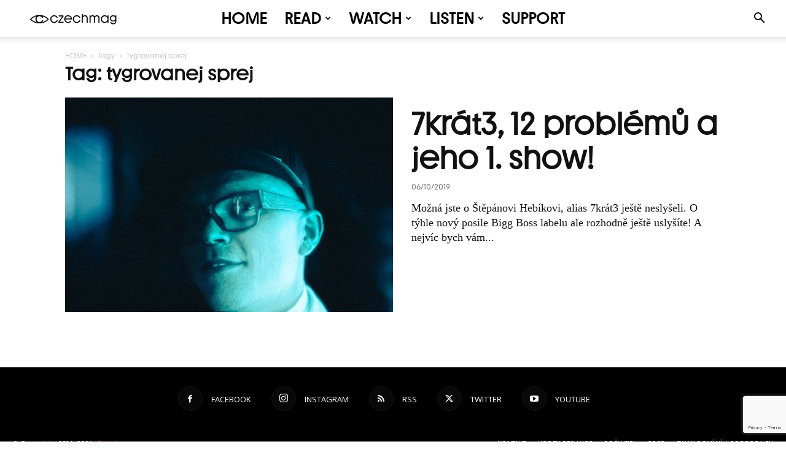

--- FILE ---
content_type: text/html; charset=utf-8
request_url: https://www.google.com/recaptcha/api2/anchor?ar=1&k=6LclbYQUAAAAAMd_FGAUgtzU763eKWIk7BcRZwja&co=aHR0cHM6Ly9jemVjaG1hZy5jejo0NDM.&hl=en&v=PoyoqOPhxBO7pBk68S4YbpHZ&size=invisible&anchor-ms=20000&execute-ms=30000&cb=9opou5kvzwqq
body_size: 48682
content:
<!DOCTYPE HTML><html dir="ltr" lang="en"><head><meta http-equiv="Content-Type" content="text/html; charset=UTF-8">
<meta http-equiv="X-UA-Compatible" content="IE=edge">
<title>reCAPTCHA</title>
<style type="text/css">
/* cyrillic-ext */
@font-face {
  font-family: 'Roboto';
  font-style: normal;
  font-weight: 400;
  font-stretch: 100%;
  src: url(//fonts.gstatic.com/s/roboto/v48/KFO7CnqEu92Fr1ME7kSn66aGLdTylUAMa3GUBHMdazTgWw.woff2) format('woff2');
  unicode-range: U+0460-052F, U+1C80-1C8A, U+20B4, U+2DE0-2DFF, U+A640-A69F, U+FE2E-FE2F;
}
/* cyrillic */
@font-face {
  font-family: 'Roboto';
  font-style: normal;
  font-weight: 400;
  font-stretch: 100%;
  src: url(//fonts.gstatic.com/s/roboto/v48/KFO7CnqEu92Fr1ME7kSn66aGLdTylUAMa3iUBHMdazTgWw.woff2) format('woff2');
  unicode-range: U+0301, U+0400-045F, U+0490-0491, U+04B0-04B1, U+2116;
}
/* greek-ext */
@font-face {
  font-family: 'Roboto';
  font-style: normal;
  font-weight: 400;
  font-stretch: 100%;
  src: url(//fonts.gstatic.com/s/roboto/v48/KFO7CnqEu92Fr1ME7kSn66aGLdTylUAMa3CUBHMdazTgWw.woff2) format('woff2');
  unicode-range: U+1F00-1FFF;
}
/* greek */
@font-face {
  font-family: 'Roboto';
  font-style: normal;
  font-weight: 400;
  font-stretch: 100%;
  src: url(//fonts.gstatic.com/s/roboto/v48/KFO7CnqEu92Fr1ME7kSn66aGLdTylUAMa3-UBHMdazTgWw.woff2) format('woff2');
  unicode-range: U+0370-0377, U+037A-037F, U+0384-038A, U+038C, U+038E-03A1, U+03A3-03FF;
}
/* math */
@font-face {
  font-family: 'Roboto';
  font-style: normal;
  font-weight: 400;
  font-stretch: 100%;
  src: url(//fonts.gstatic.com/s/roboto/v48/KFO7CnqEu92Fr1ME7kSn66aGLdTylUAMawCUBHMdazTgWw.woff2) format('woff2');
  unicode-range: U+0302-0303, U+0305, U+0307-0308, U+0310, U+0312, U+0315, U+031A, U+0326-0327, U+032C, U+032F-0330, U+0332-0333, U+0338, U+033A, U+0346, U+034D, U+0391-03A1, U+03A3-03A9, U+03B1-03C9, U+03D1, U+03D5-03D6, U+03F0-03F1, U+03F4-03F5, U+2016-2017, U+2034-2038, U+203C, U+2040, U+2043, U+2047, U+2050, U+2057, U+205F, U+2070-2071, U+2074-208E, U+2090-209C, U+20D0-20DC, U+20E1, U+20E5-20EF, U+2100-2112, U+2114-2115, U+2117-2121, U+2123-214F, U+2190, U+2192, U+2194-21AE, U+21B0-21E5, U+21F1-21F2, U+21F4-2211, U+2213-2214, U+2216-22FF, U+2308-230B, U+2310, U+2319, U+231C-2321, U+2336-237A, U+237C, U+2395, U+239B-23B7, U+23D0, U+23DC-23E1, U+2474-2475, U+25AF, U+25B3, U+25B7, U+25BD, U+25C1, U+25CA, U+25CC, U+25FB, U+266D-266F, U+27C0-27FF, U+2900-2AFF, U+2B0E-2B11, U+2B30-2B4C, U+2BFE, U+3030, U+FF5B, U+FF5D, U+1D400-1D7FF, U+1EE00-1EEFF;
}
/* symbols */
@font-face {
  font-family: 'Roboto';
  font-style: normal;
  font-weight: 400;
  font-stretch: 100%;
  src: url(//fonts.gstatic.com/s/roboto/v48/KFO7CnqEu92Fr1ME7kSn66aGLdTylUAMaxKUBHMdazTgWw.woff2) format('woff2');
  unicode-range: U+0001-000C, U+000E-001F, U+007F-009F, U+20DD-20E0, U+20E2-20E4, U+2150-218F, U+2190, U+2192, U+2194-2199, U+21AF, U+21E6-21F0, U+21F3, U+2218-2219, U+2299, U+22C4-22C6, U+2300-243F, U+2440-244A, U+2460-24FF, U+25A0-27BF, U+2800-28FF, U+2921-2922, U+2981, U+29BF, U+29EB, U+2B00-2BFF, U+4DC0-4DFF, U+FFF9-FFFB, U+10140-1018E, U+10190-1019C, U+101A0, U+101D0-101FD, U+102E0-102FB, U+10E60-10E7E, U+1D2C0-1D2D3, U+1D2E0-1D37F, U+1F000-1F0FF, U+1F100-1F1AD, U+1F1E6-1F1FF, U+1F30D-1F30F, U+1F315, U+1F31C, U+1F31E, U+1F320-1F32C, U+1F336, U+1F378, U+1F37D, U+1F382, U+1F393-1F39F, U+1F3A7-1F3A8, U+1F3AC-1F3AF, U+1F3C2, U+1F3C4-1F3C6, U+1F3CA-1F3CE, U+1F3D4-1F3E0, U+1F3ED, U+1F3F1-1F3F3, U+1F3F5-1F3F7, U+1F408, U+1F415, U+1F41F, U+1F426, U+1F43F, U+1F441-1F442, U+1F444, U+1F446-1F449, U+1F44C-1F44E, U+1F453, U+1F46A, U+1F47D, U+1F4A3, U+1F4B0, U+1F4B3, U+1F4B9, U+1F4BB, U+1F4BF, U+1F4C8-1F4CB, U+1F4D6, U+1F4DA, U+1F4DF, U+1F4E3-1F4E6, U+1F4EA-1F4ED, U+1F4F7, U+1F4F9-1F4FB, U+1F4FD-1F4FE, U+1F503, U+1F507-1F50B, U+1F50D, U+1F512-1F513, U+1F53E-1F54A, U+1F54F-1F5FA, U+1F610, U+1F650-1F67F, U+1F687, U+1F68D, U+1F691, U+1F694, U+1F698, U+1F6AD, U+1F6B2, U+1F6B9-1F6BA, U+1F6BC, U+1F6C6-1F6CF, U+1F6D3-1F6D7, U+1F6E0-1F6EA, U+1F6F0-1F6F3, U+1F6F7-1F6FC, U+1F700-1F7FF, U+1F800-1F80B, U+1F810-1F847, U+1F850-1F859, U+1F860-1F887, U+1F890-1F8AD, U+1F8B0-1F8BB, U+1F8C0-1F8C1, U+1F900-1F90B, U+1F93B, U+1F946, U+1F984, U+1F996, U+1F9E9, U+1FA00-1FA6F, U+1FA70-1FA7C, U+1FA80-1FA89, U+1FA8F-1FAC6, U+1FACE-1FADC, U+1FADF-1FAE9, U+1FAF0-1FAF8, U+1FB00-1FBFF;
}
/* vietnamese */
@font-face {
  font-family: 'Roboto';
  font-style: normal;
  font-weight: 400;
  font-stretch: 100%;
  src: url(//fonts.gstatic.com/s/roboto/v48/KFO7CnqEu92Fr1ME7kSn66aGLdTylUAMa3OUBHMdazTgWw.woff2) format('woff2');
  unicode-range: U+0102-0103, U+0110-0111, U+0128-0129, U+0168-0169, U+01A0-01A1, U+01AF-01B0, U+0300-0301, U+0303-0304, U+0308-0309, U+0323, U+0329, U+1EA0-1EF9, U+20AB;
}
/* latin-ext */
@font-face {
  font-family: 'Roboto';
  font-style: normal;
  font-weight: 400;
  font-stretch: 100%;
  src: url(//fonts.gstatic.com/s/roboto/v48/KFO7CnqEu92Fr1ME7kSn66aGLdTylUAMa3KUBHMdazTgWw.woff2) format('woff2');
  unicode-range: U+0100-02BA, U+02BD-02C5, U+02C7-02CC, U+02CE-02D7, U+02DD-02FF, U+0304, U+0308, U+0329, U+1D00-1DBF, U+1E00-1E9F, U+1EF2-1EFF, U+2020, U+20A0-20AB, U+20AD-20C0, U+2113, U+2C60-2C7F, U+A720-A7FF;
}
/* latin */
@font-face {
  font-family: 'Roboto';
  font-style: normal;
  font-weight: 400;
  font-stretch: 100%;
  src: url(//fonts.gstatic.com/s/roboto/v48/KFO7CnqEu92Fr1ME7kSn66aGLdTylUAMa3yUBHMdazQ.woff2) format('woff2');
  unicode-range: U+0000-00FF, U+0131, U+0152-0153, U+02BB-02BC, U+02C6, U+02DA, U+02DC, U+0304, U+0308, U+0329, U+2000-206F, U+20AC, U+2122, U+2191, U+2193, U+2212, U+2215, U+FEFF, U+FFFD;
}
/* cyrillic-ext */
@font-face {
  font-family: 'Roboto';
  font-style: normal;
  font-weight: 500;
  font-stretch: 100%;
  src: url(//fonts.gstatic.com/s/roboto/v48/KFO7CnqEu92Fr1ME7kSn66aGLdTylUAMa3GUBHMdazTgWw.woff2) format('woff2');
  unicode-range: U+0460-052F, U+1C80-1C8A, U+20B4, U+2DE0-2DFF, U+A640-A69F, U+FE2E-FE2F;
}
/* cyrillic */
@font-face {
  font-family: 'Roboto';
  font-style: normal;
  font-weight: 500;
  font-stretch: 100%;
  src: url(//fonts.gstatic.com/s/roboto/v48/KFO7CnqEu92Fr1ME7kSn66aGLdTylUAMa3iUBHMdazTgWw.woff2) format('woff2');
  unicode-range: U+0301, U+0400-045F, U+0490-0491, U+04B0-04B1, U+2116;
}
/* greek-ext */
@font-face {
  font-family: 'Roboto';
  font-style: normal;
  font-weight: 500;
  font-stretch: 100%;
  src: url(//fonts.gstatic.com/s/roboto/v48/KFO7CnqEu92Fr1ME7kSn66aGLdTylUAMa3CUBHMdazTgWw.woff2) format('woff2');
  unicode-range: U+1F00-1FFF;
}
/* greek */
@font-face {
  font-family: 'Roboto';
  font-style: normal;
  font-weight: 500;
  font-stretch: 100%;
  src: url(//fonts.gstatic.com/s/roboto/v48/KFO7CnqEu92Fr1ME7kSn66aGLdTylUAMa3-UBHMdazTgWw.woff2) format('woff2');
  unicode-range: U+0370-0377, U+037A-037F, U+0384-038A, U+038C, U+038E-03A1, U+03A3-03FF;
}
/* math */
@font-face {
  font-family: 'Roboto';
  font-style: normal;
  font-weight: 500;
  font-stretch: 100%;
  src: url(//fonts.gstatic.com/s/roboto/v48/KFO7CnqEu92Fr1ME7kSn66aGLdTylUAMawCUBHMdazTgWw.woff2) format('woff2');
  unicode-range: U+0302-0303, U+0305, U+0307-0308, U+0310, U+0312, U+0315, U+031A, U+0326-0327, U+032C, U+032F-0330, U+0332-0333, U+0338, U+033A, U+0346, U+034D, U+0391-03A1, U+03A3-03A9, U+03B1-03C9, U+03D1, U+03D5-03D6, U+03F0-03F1, U+03F4-03F5, U+2016-2017, U+2034-2038, U+203C, U+2040, U+2043, U+2047, U+2050, U+2057, U+205F, U+2070-2071, U+2074-208E, U+2090-209C, U+20D0-20DC, U+20E1, U+20E5-20EF, U+2100-2112, U+2114-2115, U+2117-2121, U+2123-214F, U+2190, U+2192, U+2194-21AE, U+21B0-21E5, U+21F1-21F2, U+21F4-2211, U+2213-2214, U+2216-22FF, U+2308-230B, U+2310, U+2319, U+231C-2321, U+2336-237A, U+237C, U+2395, U+239B-23B7, U+23D0, U+23DC-23E1, U+2474-2475, U+25AF, U+25B3, U+25B7, U+25BD, U+25C1, U+25CA, U+25CC, U+25FB, U+266D-266F, U+27C0-27FF, U+2900-2AFF, U+2B0E-2B11, U+2B30-2B4C, U+2BFE, U+3030, U+FF5B, U+FF5D, U+1D400-1D7FF, U+1EE00-1EEFF;
}
/* symbols */
@font-face {
  font-family: 'Roboto';
  font-style: normal;
  font-weight: 500;
  font-stretch: 100%;
  src: url(//fonts.gstatic.com/s/roboto/v48/KFO7CnqEu92Fr1ME7kSn66aGLdTylUAMaxKUBHMdazTgWw.woff2) format('woff2');
  unicode-range: U+0001-000C, U+000E-001F, U+007F-009F, U+20DD-20E0, U+20E2-20E4, U+2150-218F, U+2190, U+2192, U+2194-2199, U+21AF, U+21E6-21F0, U+21F3, U+2218-2219, U+2299, U+22C4-22C6, U+2300-243F, U+2440-244A, U+2460-24FF, U+25A0-27BF, U+2800-28FF, U+2921-2922, U+2981, U+29BF, U+29EB, U+2B00-2BFF, U+4DC0-4DFF, U+FFF9-FFFB, U+10140-1018E, U+10190-1019C, U+101A0, U+101D0-101FD, U+102E0-102FB, U+10E60-10E7E, U+1D2C0-1D2D3, U+1D2E0-1D37F, U+1F000-1F0FF, U+1F100-1F1AD, U+1F1E6-1F1FF, U+1F30D-1F30F, U+1F315, U+1F31C, U+1F31E, U+1F320-1F32C, U+1F336, U+1F378, U+1F37D, U+1F382, U+1F393-1F39F, U+1F3A7-1F3A8, U+1F3AC-1F3AF, U+1F3C2, U+1F3C4-1F3C6, U+1F3CA-1F3CE, U+1F3D4-1F3E0, U+1F3ED, U+1F3F1-1F3F3, U+1F3F5-1F3F7, U+1F408, U+1F415, U+1F41F, U+1F426, U+1F43F, U+1F441-1F442, U+1F444, U+1F446-1F449, U+1F44C-1F44E, U+1F453, U+1F46A, U+1F47D, U+1F4A3, U+1F4B0, U+1F4B3, U+1F4B9, U+1F4BB, U+1F4BF, U+1F4C8-1F4CB, U+1F4D6, U+1F4DA, U+1F4DF, U+1F4E3-1F4E6, U+1F4EA-1F4ED, U+1F4F7, U+1F4F9-1F4FB, U+1F4FD-1F4FE, U+1F503, U+1F507-1F50B, U+1F50D, U+1F512-1F513, U+1F53E-1F54A, U+1F54F-1F5FA, U+1F610, U+1F650-1F67F, U+1F687, U+1F68D, U+1F691, U+1F694, U+1F698, U+1F6AD, U+1F6B2, U+1F6B9-1F6BA, U+1F6BC, U+1F6C6-1F6CF, U+1F6D3-1F6D7, U+1F6E0-1F6EA, U+1F6F0-1F6F3, U+1F6F7-1F6FC, U+1F700-1F7FF, U+1F800-1F80B, U+1F810-1F847, U+1F850-1F859, U+1F860-1F887, U+1F890-1F8AD, U+1F8B0-1F8BB, U+1F8C0-1F8C1, U+1F900-1F90B, U+1F93B, U+1F946, U+1F984, U+1F996, U+1F9E9, U+1FA00-1FA6F, U+1FA70-1FA7C, U+1FA80-1FA89, U+1FA8F-1FAC6, U+1FACE-1FADC, U+1FADF-1FAE9, U+1FAF0-1FAF8, U+1FB00-1FBFF;
}
/* vietnamese */
@font-face {
  font-family: 'Roboto';
  font-style: normal;
  font-weight: 500;
  font-stretch: 100%;
  src: url(//fonts.gstatic.com/s/roboto/v48/KFO7CnqEu92Fr1ME7kSn66aGLdTylUAMa3OUBHMdazTgWw.woff2) format('woff2');
  unicode-range: U+0102-0103, U+0110-0111, U+0128-0129, U+0168-0169, U+01A0-01A1, U+01AF-01B0, U+0300-0301, U+0303-0304, U+0308-0309, U+0323, U+0329, U+1EA0-1EF9, U+20AB;
}
/* latin-ext */
@font-face {
  font-family: 'Roboto';
  font-style: normal;
  font-weight: 500;
  font-stretch: 100%;
  src: url(//fonts.gstatic.com/s/roboto/v48/KFO7CnqEu92Fr1ME7kSn66aGLdTylUAMa3KUBHMdazTgWw.woff2) format('woff2');
  unicode-range: U+0100-02BA, U+02BD-02C5, U+02C7-02CC, U+02CE-02D7, U+02DD-02FF, U+0304, U+0308, U+0329, U+1D00-1DBF, U+1E00-1E9F, U+1EF2-1EFF, U+2020, U+20A0-20AB, U+20AD-20C0, U+2113, U+2C60-2C7F, U+A720-A7FF;
}
/* latin */
@font-face {
  font-family: 'Roboto';
  font-style: normal;
  font-weight: 500;
  font-stretch: 100%;
  src: url(//fonts.gstatic.com/s/roboto/v48/KFO7CnqEu92Fr1ME7kSn66aGLdTylUAMa3yUBHMdazQ.woff2) format('woff2');
  unicode-range: U+0000-00FF, U+0131, U+0152-0153, U+02BB-02BC, U+02C6, U+02DA, U+02DC, U+0304, U+0308, U+0329, U+2000-206F, U+20AC, U+2122, U+2191, U+2193, U+2212, U+2215, U+FEFF, U+FFFD;
}
/* cyrillic-ext */
@font-face {
  font-family: 'Roboto';
  font-style: normal;
  font-weight: 900;
  font-stretch: 100%;
  src: url(//fonts.gstatic.com/s/roboto/v48/KFO7CnqEu92Fr1ME7kSn66aGLdTylUAMa3GUBHMdazTgWw.woff2) format('woff2');
  unicode-range: U+0460-052F, U+1C80-1C8A, U+20B4, U+2DE0-2DFF, U+A640-A69F, U+FE2E-FE2F;
}
/* cyrillic */
@font-face {
  font-family: 'Roboto';
  font-style: normal;
  font-weight: 900;
  font-stretch: 100%;
  src: url(//fonts.gstatic.com/s/roboto/v48/KFO7CnqEu92Fr1ME7kSn66aGLdTylUAMa3iUBHMdazTgWw.woff2) format('woff2');
  unicode-range: U+0301, U+0400-045F, U+0490-0491, U+04B0-04B1, U+2116;
}
/* greek-ext */
@font-face {
  font-family: 'Roboto';
  font-style: normal;
  font-weight: 900;
  font-stretch: 100%;
  src: url(//fonts.gstatic.com/s/roboto/v48/KFO7CnqEu92Fr1ME7kSn66aGLdTylUAMa3CUBHMdazTgWw.woff2) format('woff2');
  unicode-range: U+1F00-1FFF;
}
/* greek */
@font-face {
  font-family: 'Roboto';
  font-style: normal;
  font-weight: 900;
  font-stretch: 100%;
  src: url(//fonts.gstatic.com/s/roboto/v48/KFO7CnqEu92Fr1ME7kSn66aGLdTylUAMa3-UBHMdazTgWw.woff2) format('woff2');
  unicode-range: U+0370-0377, U+037A-037F, U+0384-038A, U+038C, U+038E-03A1, U+03A3-03FF;
}
/* math */
@font-face {
  font-family: 'Roboto';
  font-style: normal;
  font-weight: 900;
  font-stretch: 100%;
  src: url(//fonts.gstatic.com/s/roboto/v48/KFO7CnqEu92Fr1ME7kSn66aGLdTylUAMawCUBHMdazTgWw.woff2) format('woff2');
  unicode-range: U+0302-0303, U+0305, U+0307-0308, U+0310, U+0312, U+0315, U+031A, U+0326-0327, U+032C, U+032F-0330, U+0332-0333, U+0338, U+033A, U+0346, U+034D, U+0391-03A1, U+03A3-03A9, U+03B1-03C9, U+03D1, U+03D5-03D6, U+03F0-03F1, U+03F4-03F5, U+2016-2017, U+2034-2038, U+203C, U+2040, U+2043, U+2047, U+2050, U+2057, U+205F, U+2070-2071, U+2074-208E, U+2090-209C, U+20D0-20DC, U+20E1, U+20E5-20EF, U+2100-2112, U+2114-2115, U+2117-2121, U+2123-214F, U+2190, U+2192, U+2194-21AE, U+21B0-21E5, U+21F1-21F2, U+21F4-2211, U+2213-2214, U+2216-22FF, U+2308-230B, U+2310, U+2319, U+231C-2321, U+2336-237A, U+237C, U+2395, U+239B-23B7, U+23D0, U+23DC-23E1, U+2474-2475, U+25AF, U+25B3, U+25B7, U+25BD, U+25C1, U+25CA, U+25CC, U+25FB, U+266D-266F, U+27C0-27FF, U+2900-2AFF, U+2B0E-2B11, U+2B30-2B4C, U+2BFE, U+3030, U+FF5B, U+FF5D, U+1D400-1D7FF, U+1EE00-1EEFF;
}
/* symbols */
@font-face {
  font-family: 'Roboto';
  font-style: normal;
  font-weight: 900;
  font-stretch: 100%;
  src: url(//fonts.gstatic.com/s/roboto/v48/KFO7CnqEu92Fr1ME7kSn66aGLdTylUAMaxKUBHMdazTgWw.woff2) format('woff2');
  unicode-range: U+0001-000C, U+000E-001F, U+007F-009F, U+20DD-20E0, U+20E2-20E4, U+2150-218F, U+2190, U+2192, U+2194-2199, U+21AF, U+21E6-21F0, U+21F3, U+2218-2219, U+2299, U+22C4-22C6, U+2300-243F, U+2440-244A, U+2460-24FF, U+25A0-27BF, U+2800-28FF, U+2921-2922, U+2981, U+29BF, U+29EB, U+2B00-2BFF, U+4DC0-4DFF, U+FFF9-FFFB, U+10140-1018E, U+10190-1019C, U+101A0, U+101D0-101FD, U+102E0-102FB, U+10E60-10E7E, U+1D2C0-1D2D3, U+1D2E0-1D37F, U+1F000-1F0FF, U+1F100-1F1AD, U+1F1E6-1F1FF, U+1F30D-1F30F, U+1F315, U+1F31C, U+1F31E, U+1F320-1F32C, U+1F336, U+1F378, U+1F37D, U+1F382, U+1F393-1F39F, U+1F3A7-1F3A8, U+1F3AC-1F3AF, U+1F3C2, U+1F3C4-1F3C6, U+1F3CA-1F3CE, U+1F3D4-1F3E0, U+1F3ED, U+1F3F1-1F3F3, U+1F3F5-1F3F7, U+1F408, U+1F415, U+1F41F, U+1F426, U+1F43F, U+1F441-1F442, U+1F444, U+1F446-1F449, U+1F44C-1F44E, U+1F453, U+1F46A, U+1F47D, U+1F4A3, U+1F4B0, U+1F4B3, U+1F4B9, U+1F4BB, U+1F4BF, U+1F4C8-1F4CB, U+1F4D6, U+1F4DA, U+1F4DF, U+1F4E3-1F4E6, U+1F4EA-1F4ED, U+1F4F7, U+1F4F9-1F4FB, U+1F4FD-1F4FE, U+1F503, U+1F507-1F50B, U+1F50D, U+1F512-1F513, U+1F53E-1F54A, U+1F54F-1F5FA, U+1F610, U+1F650-1F67F, U+1F687, U+1F68D, U+1F691, U+1F694, U+1F698, U+1F6AD, U+1F6B2, U+1F6B9-1F6BA, U+1F6BC, U+1F6C6-1F6CF, U+1F6D3-1F6D7, U+1F6E0-1F6EA, U+1F6F0-1F6F3, U+1F6F7-1F6FC, U+1F700-1F7FF, U+1F800-1F80B, U+1F810-1F847, U+1F850-1F859, U+1F860-1F887, U+1F890-1F8AD, U+1F8B0-1F8BB, U+1F8C0-1F8C1, U+1F900-1F90B, U+1F93B, U+1F946, U+1F984, U+1F996, U+1F9E9, U+1FA00-1FA6F, U+1FA70-1FA7C, U+1FA80-1FA89, U+1FA8F-1FAC6, U+1FACE-1FADC, U+1FADF-1FAE9, U+1FAF0-1FAF8, U+1FB00-1FBFF;
}
/* vietnamese */
@font-face {
  font-family: 'Roboto';
  font-style: normal;
  font-weight: 900;
  font-stretch: 100%;
  src: url(//fonts.gstatic.com/s/roboto/v48/KFO7CnqEu92Fr1ME7kSn66aGLdTylUAMa3OUBHMdazTgWw.woff2) format('woff2');
  unicode-range: U+0102-0103, U+0110-0111, U+0128-0129, U+0168-0169, U+01A0-01A1, U+01AF-01B0, U+0300-0301, U+0303-0304, U+0308-0309, U+0323, U+0329, U+1EA0-1EF9, U+20AB;
}
/* latin-ext */
@font-face {
  font-family: 'Roboto';
  font-style: normal;
  font-weight: 900;
  font-stretch: 100%;
  src: url(//fonts.gstatic.com/s/roboto/v48/KFO7CnqEu92Fr1ME7kSn66aGLdTylUAMa3KUBHMdazTgWw.woff2) format('woff2');
  unicode-range: U+0100-02BA, U+02BD-02C5, U+02C7-02CC, U+02CE-02D7, U+02DD-02FF, U+0304, U+0308, U+0329, U+1D00-1DBF, U+1E00-1E9F, U+1EF2-1EFF, U+2020, U+20A0-20AB, U+20AD-20C0, U+2113, U+2C60-2C7F, U+A720-A7FF;
}
/* latin */
@font-face {
  font-family: 'Roboto';
  font-style: normal;
  font-weight: 900;
  font-stretch: 100%;
  src: url(//fonts.gstatic.com/s/roboto/v48/KFO7CnqEu92Fr1ME7kSn66aGLdTylUAMa3yUBHMdazQ.woff2) format('woff2');
  unicode-range: U+0000-00FF, U+0131, U+0152-0153, U+02BB-02BC, U+02C6, U+02DA, U+02DC, U+0304, U+0308, U+0329, U+2000-206F, U+20AC, U+2122, U+2191, U+2193, U+2212, U+2215, U+FEFF, U+FFFD;
}

</style>
<link rel="stylesheet" type="text/css" href="https://www.gstatic.com/recaptcha/releases/PoyoqOPhxBO7pBk68S4YbpHZ/styles__ltr.css">
<script nonce="b14t71tT7o85D6z8GMKp1w" type="text/javascript">window['__recaptcha_api'] = 'https://www.google.com/recaptcha/api2/';</script>
<script type="text/javascript" src="https://www.gstatic.com/recaptcha/releases/PoyoqOPhxBO7pBk68S4YbpHZ/recaptcha__en.js" nonce="b14t71tT7o85D6z8GMKp1w">
      
    </script></head>
<body><div id="rc-anchor-alert" class="rc-anchor-alert"></div>
<input type="hidden" id="recaptcha-token" value="[base64]">
<script type="text/javascript" nonce="b14t71tT7o85D6z8GMKp1w">
      recaptcha.anchor.Main.init("[\x22ainput\x22,[\x22bgdata\x22,\x22\x22,\[base64]/[base64]/[base64]/[base64]/[base64]/[base64]/[base64]/[base64]/[base64]/[base64]\\u003d\x22,\[base64]\\u003d\\u003d\x22,\x22w5V/Nh1DwpnDq07DicOEZcOfw5o1wpdaLsO4bsOOwow9w5wkbw/[base64]/[base64]/[base64]/DrcKgw7NwD8KBwq7Cvj9fecO5w7DDjkPCizMhw5o5woweNcKZTWw4woHDtcOEG0ZOw6U+w77DsDtxw63CoAY8ShHCuw8keMK5w7nDil9rLMOib0AvLsO5Pj0cw4LCg8KdJiXDi8Oowo/DhAA0wqTDvMOjw6Qvw6zDt8OmEcOPHh1gwozCuxrDvEM6wpDCqw9swqzDrcKEeXMyKMOkLgVXeXzDtMK/[base64]/CsMK0HMKAacKEV8O+McO8w67Ct8KIwrXCqGsLFRA/[base64]/DksOrwr0aw4Elw4bChcKaw4ZoDlN1CcOgI8OVwppQw4Udwp9Od8OxwoBSw6ULwrQnw5nCvsOLG8ONBC1Rw4jCtsKQO8OZIjbCg8Oxw7rDsMKQwoQzHsK7wpbCrgbDtsKvw43DlsOUUMOWwr/CkMOABcKnwpPDhMOgNsOmw69pD8KEw4jCjMOmVcKEEcO5JDDDtXcyw5J+w4vCi8KpBsKBw4fCq1gHwpTCvcK1wrRvQy/CiMO2ccK4wo7ChC/Ctl0dwoc1woQiw658OTHCjHxOwrrCpMKUSsKUBTPChcKqwoNqw6nDoTEYwpRCbFDCoXTCpSV+wqMYwq9Yw6xIbWDCvcK7w68aaDZsT35BekBFc8OLWyQuw5NOw5/[base64]/Dn2towqgGwqp3w4ICM3tdw6o4H8OqwopuwoBxN2fCvcO6w7DDvcOFwqo/XyLDm08uG8O2GcOxw5lVw6nCncObE8KCw5LCtCbCogzChGTDp3jDrsOdV0nDrTc0NnLCosKxw7zDpsK7wq/ChsOGwoTDhDlxZSNtwoHDmj9VY1M3EV0bfMOYwonChBoiwpnDqh9Jw4d9ZMKTNsO1worCp8ObZxzDvcKfUkMHwovDnMKUbCtGwpxYe8O1w47CrsO5wrQmw7RCw4LCmcOKGcOlJkQ6HcOuwrIrwrLCtcKoYMOiwpXDnWLDoMKUXMKCQsOnw7lPw5nClgZcw4DCjcO/w5vDhwLCsMOvMsOpGDBwYAMNKUBBw6V4IMOQDsOpwpXDucO8w6PDvXDDsMKbJFHCimDCksOpwphRNTcswqB6w4ZJw53Cp8OMw7HDq8KOZcOpDGAqw48Pwr1NwoQ4w5nDusOxTz/[base64]/DssOKWsKqR19+NcKaJMOUwonDpsOoXcOfwrbDpcKUAsOtw7taw6TDqcK+w5VHPGbCtsOYw4UAR8OFdmnDu8O4ACjCkgsNWcOFHCDDmTgVP8OWPMOKTsO0c0M/WRI+w4HDvX8ewq0xCcO/w4fCvcOiw7tcw5xmwobCn8OlGsOZw55JTxrDrcOffsOHw4Uaw7RHw6rDksK3w5oMwr7DjMOAw5NJw6LCusOswpDClMOgw70GDAPDtsOAK8Kmw6bDuHI2wrXDiXMjw5UBw6xDCcKSw5pDw6tWw6/CuChvwrDCuMOkbHvCshctPzkRw5FQLsKHRgsYw6F/w6bDtMK9CMKcR8OkXh/[base64]/EgXDrxlGTcOdwrfComBCOilEeUFoWMOlwoZ9DxoJJlJgw4Maw5wIwqtbOsKAw4BkIsOmwo0Jwp3DucK+OncKeT7ClScDw5PDrcKPL0ovwr0yAMOow4TChXXDnzkmw7McC8OfPsKtIArDgSHDicKhwrDDrsKcYD07Wmx4w7EUw70Hw63DuMKfDV/CusKgw5d/NxtVw7FYwoLCusODw6MUN8O4woLDhhjDsjFZDMO0wo8nI8Kma3bDrMKvwoJRwofCvMKzQEfDnMOhw5wuw54tw4rCsDAsQcK/JSwtaHvCmMKvDCE7woLDosKbOsOSw7/CpDY3JcKaeMOBw5vCnXE0dl3CpRx3SMKIEcKcw6NyYTTDksOhGgF3WgszY2FcLMOaYmvCmy/CqWFwwp3CjCthw4VewrrCgWTDkwpmCGPDksOjRWPDuHUow6vDoBTCgsOzUMOgMyFewq/CgxHDoV9Tw6TCuMO3CMKQEcOzwqTCvMO4WkUaBnTCp8OxAQjDtcKfS8Oee8KNawHCjkE/wq7DuyLCu3TDlDs6woXDscKcwprDjnYLHcOyw418JTg+wq1vw44SI8ODw7sRwq0GcH9iwrNMZMKawoXDn8Odw6YkL8OXw7bDhMO/wrgiKRfChsKJacKdSB/Dj3wGwoTDkx3CsgsMwqjCpcOCOMKiLiLCocKPwpASBMOnw4TDpww+woU0OcODTMOYw7LDtcKJM8KYwroDC8OZFMOnFGBQw5XDrS3DghfDtynCr3rCqixBImoMenBywrjDgMORwrUsEMOhPcKQwqPDry/DosKzwqp2LMK/WAx1w4N5wpsAKcOZeTQYw7NxDcKREMKkSg/[base64]/DvF7Cp8KvSMKAwow7D8KvOlJVw4NHHMOjCzBlwpXDlWgvWEQFw67DvG4NwoEhw6cGIQEXUMKiw55Vw4NtD8KMw5kABcK2AcKzFT3DrsOSfz1nw4/CuMOLJC8BLTLDmcOxw5ZbCT4Zw5cIwrTDrsKBe8Ozw5sfwpbClF3Do8O0wrnDt8KlB8OPZMOOwp/DjMKdEMOmT8K0wqLDqgbDil/CsFJtGwbDp8O/wovCjQTCoMOkw5FEw43CjxEww4LDqVQmfsK4bXTDhkrDigDDhznCiMKvw70La8KQT8K6PcKqAcOFwqnDnMOOw7EZw7Ndw4I/YFXDh2zDk8KKbcOAw4wVw7vDoA/DqMOHGDNuEcOiDsKaE0LCrsO9NRpFFsOgwp5cPEPDmnBBwrtHc8KSNikxw53DvwzClcKgwqI1NMOxwqnDj1UAw54PScKkJEHCrh/DiwIQMBnDqcOYw5/DlhY6SVkOMcKxwrIGwo9iw5jCtWMpC1zCvFvDp8KBdQHDq8O3w6R3w70nwrMdwqZpdcKdT0xTdcOiwrDCu3Efw6LDt8OFwrFxeMOKDcOhw78kwoDCoAvCr8Ksw77Cp8O4wrNmwpvDg8Olaj9ywoHChcK7w7xqUMOeZy0aw6IBSWrDqMOmwpNGQMOGfyNdw5/CgWgmUFB/CsO9wrjDqldqwr4uc8KfC8OXwr/DhUvCoD7CusOaRMK3VTbCusKUwrDCqlQvwqFdw7M6FcKpwoI1XxfCvGoOfxV3Y8KiwpbCgCFJclQewpvCs8OfbcOXw53Du2/Dl27CksOmwrQ9RjNgw40oTsKjP8KCw6HDq1sHeMKywplrVsOXwrfCsAHDlVvCvXY8YMO+w7U8w4lXwpB/K0fClcOfUT0BCcKAXkYGwr0ROnLCjcKwwp8PbcOBwrwlwobCg8KQw74vwrnCiwbClsKkwrkIwpHDj8KwwoIfw6JlXsKfM8K/Nj8RwpPCu8Okw57Di0zCgUN0w4LCi342HsOJXRo7w45fwrJWEDLDp2dHwrJ9wrzCicKzwpvCmHJLAMK8w6rDvsKzGcO9bMKtw6kUwrPCqcOKeMOAbMOvdcKBTR7Ctxtkw5/DocKmw6DDgmPCm8OHw692CkvDpXNqw6p+fwTCoibDvcOdbF5vdcKGNsKHwqLDq3Bnw5TCvg/Du0bDpMKCwpwKV3nCs8OwTg13w64bwq4qwrfCucKrTEBOwonCvcKUw5IMSGDDssOkw57Cl2BQw4nCi8KSDRxjWcO7CcK+w4PDm27DkMKJwp3Ct8KDKcOyS8KZDcOLw4bDtUzDpXEFwobCrUIWKBd3wrMcYjA/w7HChxXCqsKiDsKIVcKMfcOVwo7CrsKjYcOTwrXCqsOIbsOOw7PDkMKgPBDDjQ3DjULDkghSQBE8wq7DgjbCtsOnw7HCscO3wow+NcKXw7FYTAZhwooqw6lIwrjDiAUmwojCjEgqHsOjwqDCnMKyR2nCocOEAMOEGMKjFBsIWmzDqMKcTMKBwqJ/w4rCkA8swrkqw7fCo8OCFntEM2wCwqXDnFjDpW/CnQjDoMKeIsOmw5zDgA/[base64]/eVzCmRwFwrTChTnDrjthYFo5w751W8Kbw6EARBrCpcO4fcKYb8OdMcOdG1YbeiHDphfCusOgXMO5X8Kww6PDpSDCtsKKTggRDlHDncKSfQwECUsDfcK8w7jDlQ3ClAbDng0Qwo9/[base64]/DpsOSwrzDr8OMEltPQnvDhX17wpvDoiEgecOGGMKvw7DDlsOxwqHDqcKywrgrXsOgwr/CvsKaT8K/w4I2XsKWw47CkMOjWsK4OwnCqz3DicOKw4hfJWIgY8KIw4/Cu8KEwpJcw7tPw5o1wrdhwqcJw4FMJcKEJnAEwoDCi8OswovCnMKbTlsVwq7Cg8OMwqQbDHjClMOjw6ImcMOiZx9vLMKfFClpw4BmG8OfJBd5fcKtwph6M8KSYQvDry0pwr1MwoPDt8K7w7XDnG7CjcKyY8OjwqHCk8OqYyvDnsOjwqPCkyvDrWMBw7jClSM/w74QQhDCjMKGwpDDhUfCiXPCrcK0woEFw4crw6s8woElwp3DvxhwCcKPQsOrw6PChAlaw4hZwqsFAMOmw6nCkBPCv8KzOMOkOcKiwqbDjVvDgCNCwp/[base64]/DuklfwpLChC42OmUrDMKPIMOHZ0Zqw5jDhX1gw5/[base64]/[base64]/[base64]/[base64]/OMKRGsOZbAXCsxPCr8Okw4nDicOPNHF1w7DDlMKHwodyw5vCncK/wrfDiMKXfWPDpWPCkUfDv3HClsK3AkbDklA5dsOGw6IsMcOhasOhw4g6w6LDrVPDsjoiw7PCp8O0w5oRfsKYCDEDB8O2RQHCmAXCncOaLHFdIsKtHmQYwoFQP2fDo1lNbErDosKRwqQcU3PCgF/ChEzCuwk5w68Iw4bDmsKCwqXCkcKuw73CoWTCgMK7IEHCp8OpJcKcwoc6NcKFacOrw6gdw6w6DBbDihfDuXwnccK+JWfChgnDnlsbeSosw6IkwpNpw4Aiw4fDnzbDpcK5w7pQesKNIx/[base64]/[base64]/[base64]/w5spB8OZw4IuwqvCl8OewqBaRwBNJMKgwph+w6DDm8KxRcKsS8O2wozCjMOCHQsZwp3Cj8KkHcK2UcK4wovCpMOMw6h/[base64]/[base64]/w5xQTGp6WCvCs17Dg2bDmsO5AsKFFzBOw5xrNcOhW1FDw4bDicKCW2DCh8K/F39jb8KabcO0H2PDiD49w6huOHLDpgggPHbCrMKUNcObwobDsksvw70gw7oVwqPDiSEYwqLDmsK4w79jwqLCqcKEw785fcOuwqLCqRw3YsKyMsOGG1g8wqF5dxjChsKISMK2wqAee8KKBn/Dk2XDtsK+wp/CsMOjwooxOcOxYsKHwrLCqcKEw5lewoDDvR7DssO/woQ8XXhoJA9UwrrCr8KZQ8O4dsKXYzzCryrChMKYw4Yww4g2H8O6CCVhwrbDl8O2RlwcKDzCi8KIS1TDmk0RMsOVNMK4UjQLwr/DicOAwpfDpQEBXsOcw4jCgcKVw7hSw5J2w6pHwr/DisOGVcOsJsOnw4xLw505OcKydDQ2w7bDqA0gw7DDtgI7wr3ClwzClmc6w4jCgsOHw5hZFSXDl8OIwoElasO8W8KXwpMEN8Kdb2oFJi7Cu8KLZcO2AsObDVdhbcOpEsKKYlM7KnbDocK3w6kkQMKaYlcMT3Rpw6jDsMO0bn/CgDLDvQ/CghbCmsK0w5RoJcOnw4LCpjDCnsKyETDDoAwDSgMXa8K/a8K/QjnDpC5Qw4UpIxHDiMK9w7/CtsOkPCEEw4bDik1WXTbCtsK8wpHCqMOdw4jCmMK7w7jDk8OdwqteYU3Ci8KNcVkCDcO/w54nwr7DgMOLw5DCuEDDhsKuw6/Cu8KrwqVdbMKLBizDtMKxZ8Oxc8O+w5nCoklxw4t8wqUGbsOAFz3Dh8K4w7LCnlrCvcOxwqnCncOzbEokw5XDuMK7w7LDjCV1w4ZafcKkw4sBBMO1wqdfwrlhWVJGU13DlW9VagdXw6s5wqHDsMK1woXDgA1+wplUwrIxL0s0wqDDucObfcOpdMKedMKedEk+wqRHw4/DknvDqTrClUliOMOdwoJaEsOlwohvwqfDp1/Dmz4lwpbDvcOtw5bCrsOkUsKSwrLCl8OiwrBcO8OrRhVcwpDDisOwwo/Dg0UVPWQEIsKxejzCo8OVHznDvcKowrLDnsKww7DDtsODacObw5DDhcOJcMKdZcKIwrYuAmHCoWdWacKow7vDg8KjWMOGecODw6IiF3XCohXDlzFpCDZcagxIOVUrwq4aw74KwrjDlMK4MMOAw7vDv18xBnMnf8K6fT/Cv8KQw6rDu8KgaHzChMKpGHnDhMOZUV/DlQdHw5/Cg0g4wrHDlTR4JArDtsOLVWwdTzEhwqLCtUwTAncmw4JEOsOaw7YSUcKIw5g+w6sXA8OcwqrCpCUowonCtTXCt8K1I3TDhcKmcMOPX8Kxwq3DtcKzIk0kw53DsApaPcKnwowLLhXDkBEjw6MTIiZuwr7CgExawoPCnMObXcKlw73CsirDrlAbw7LDtmZsKjBwD3/DrWFYN8O9bg3Dp8O+wpN2ZQNswpUhwpwIMHnCgcKLa2VtOWFGwovCncK2PnLCs13DgEVHQcKMR8OuwpI8wqfCssOlw7XCocOtw71vF8KPwqduG8Oew7TCqR/Dl8OJwrnCuSMRw6XCnxPChADCucKPWjfDhzVbwqvDn1Y6w7vDlcOyw57DujvDu8KLw6dfw4LDg3fCrcKjcBAiw4bDhgDDo8KvSMK7ZMOoaQnCu052W8KVacOJPxHCoMOgw5xrBnrDt0k1S8K3w4TDhcKVMcK9IcO/HcKJwrbCqUvCpE/DpMKIaMKPwrRUwqXDqR5ae2DDoTXCjg1XUHs+worDnETDucOvFjfCgsKFa8KYVsK5MWTCisO4wrHDjMKrSRrCq3rDqHc+w6vCm8Khw6TCrMKxw7t6bwbCncKEw6tAJ8KUwrzCky/Cv8K7woHDkxIqacKMwow8UMK9wrHCvnRbPX3DhBkVw5fDnsK/w5IgRhjCiRBew5/ClnYKeV7CpXx5dMO9wpdID8OddA9zw5XChMKzw5fDnMO6w5fDqW3Ck8Otwr3ClkDDt8OVw6nCuMKXw4R0L2jDqcKgw73Do8OHGw0QV3HDi8KHw6VHQcOUesKjw69bdMO4w795wpnCo8OJw5LDj8KHwrTCpnPDlH3Cn13Dg8ObWMKWc8Kze8OXwovCmcOnCn/CtGFKwr8owrQ1w7TCkcK3wohuwrLCgVUqVlgcwr8Xw6bDvAfCpG9BwrjCmCdyMFDDskVCwo3ClS7Ds8OTbVljNcO9w6fCgsKHw5wgbcKhwqzCo23CjHvDpV4/w7tsc1d1w6tDwpUvw7QGFcK2VR/DjMOiVBXDrmLCugXDssKUeiM/w5vCucOVShjCm8KeBsK9w6EVVcO7w6UwflNWdS8ywq3Cl8OrVcKnw4nDj8Oeb8OAw7BkE8OBSmLCrGXDrEXCqMKewrTCpFEfwodtFMKdF8KGT8KAEsOhdi3ChcO9w5I/CjLDvARKw5/CpQZdw7lvSHhUw7ADw5FKw6/Dg8KxZsKpDzsCw7Q/NsKjwoDCgcK/UmjCq2gtw7ghw7HDuMOBGHTDhMOjbXrDisKDwpTClcOJw53Cm8KCVMO6CFjDmsKQCsKNwpE7SELDocOgwpMmXcK3woHDnStUGcOTQMKaw6LCjsKFDXzCtcKaH8KMw5fDvDLCniHDgcOYMCo4wqXCq8OaZghIw5lFw7B6CcOEw7MVOcKTwp/CsDPCi1ZgB8Kqwr7CvX1/w6HCuBJiw6tLw4gQw5c/NHbDgh7Dm2rDu8OOXcObOsKQw6HCi8KFwpE1w5jDr8KZG8Oxw7ZYw5V8QDAJCEYjwoPCocKEBQvDncKHSsKiK8KsHlfCl8K3wofCrUwzdz/DoMOOQsO2woUQagjDh3xiwoHDmT7Cg2/[base64]/Cl0HDucKhLsK/eUTCisKXWBxVRMKBbBPCmcKOW8K5ZsOowrNidCHDjcKZRMOqIcO5wqbDncKcwoXDkkPCu0ZfFsKwYn/DksKswqhawrTCnsODwoXDpgNcw6MwwoTDsmbDmiVPRBRMDcKOw7DDl8O4HsKqZcO1b8OxUiVCfQBtHcKRwoBsXgjDlsKlwrrCmnk5w7XCgnpGJsKEZTXDm8K4w6XDusOvRwk+F8KCUSHDqgI0w4PDgcOXK8Oew7fDggXCuAvDpmnDkgjDq8O9w7zDnsKrw4M1wpDDmk/DlsK+MwBow6YlwrDDpMO2wonCscOcwpdAwqXDssKsKVTDoGfCmXElCsOzGMKHA25fbgDCjn9gw4oWwqLDrU5Wwo42w4w6BRDDk8K0wqnDgcKeTcOyTMOxSnLCs0vDnE7DvcKEKiDDgMK9Mypaw4fCgzvDiMKJwqfDsm/ChxwSw7FYTsOqM18BwplxNmDCj8O8w4Qnw49sZRXDrQU6wrgRw4XDjzTCo8O1w5B9JEPDjCjCt8O/PsKZw5Erw4UDGsKwwqbCmHDCuDnDkcOQOcOLbHnChSowJsKMZCQawpvCh8OZBkLDkcKIwoUdWyjDjsOuw7bDncOrwplJDGfDjBLChsOvYWIVJsKAFcKAw63DtcKQBHF+wrAXw67Dm8OGW8KyAcK/woJ/[base64]/w50jw5vCjMOlwr3CsnJefyzDjwLDpMK3BsKVPQ5hAwk2esKLwolWw6bCnn8Bw6x4wppSKVV1w7xwJgXCm0LDhD1mwpF3w6bCvcKDVcK/Dgg4wp3Cq8OGOy5jw6Iiwqt6dADDn8KGw6sQHMKkwp/DoGUDP8OVw6PCpkB5w6YxV8OZcmbCrl/CncOPw4BWw7LCqcO5woHClMKUSVrDj8K9wrcRFMOnw4PDmkI1w5kwGwFmwrxuw7PDusOZQQMaw6xAw5jDjcKAG8Kqw55Sw7IiJcK3wo45wofDrhlbHjRAwrEbw6HDmsKXwq3Cn21Xw69Rw6PDokfDgsOJwpkCYsOOFSTCqkMNVV/DgsKLfcKjw5c8V3TDk11IeMOrwqvDvsKaw7XCqcK5wo7CrcOzdRzCl8KlSMKWwq3CoRlHE8O+w4TCjsKmwqXCp0rCh8OzTztQesKYGsKnVRB/cMO4BA7CjMK9KQ0cw6QZZ0t7wrHCmMOIw4LDn8OvQChkw6YLwqw7w7/DnSwfwrskwr/CgsO3ZcKyw47CqHLCgMKlEzYkWMKHw7vCqXowZwDDhlHDkDlqwrXDqcKfIDjCrAUWKsOKwqTDlG3Dg8OdwoVlwqlZDmoxP1h+w4XCgcKFwpBZG27Dgw7DiMOgw4DDugHDlMOwCQ7DjsKTO8KvR8KZwrvCoSzCkcK9w4/ClyjCm8OSwpfDiMOJwqlow4svOcKuYBbCqcKjwrLCt3nClsOBw63DnDc8P8K8w4LDi1nDtE7CisOjUHnDmR/DjcOOUCLDhVJvBsKUwqzDr1cwbi/CjcKMw6A0cAo6w5/DlUTDik5TUUBgw6/CgT8ReHprNwLCkWR9w7vCv1TCuRTCgMKbwrzDvigZwqx0McOBw5bDp8OrwobCgUcjw49yw6nDnsKSP2YowqDDkMOWw57CqgLCv8KGOU9jw7hmYioTw7/Drjoww4V8w7gqW8Kxc3U1wph+MMOGw5osLMK2wrzDh8OBwqwyw5bCk8OvasOGw4/DncOuNsOVCMKyw5UYwrHDqxRnMGzCqDwOBRrDssKDwrjDmsOdworCtMOFwoXCh395w6XCgcKjw6fDsHtrFsOFdBQjWCfDozTDh0vCjcK4ScOnRwgKSsOrw4JNccKuDcOrwpY2JcKKwrjDicOjw7srHEp/[base64]/CkMOBwp/DvnzDmhN/HzHClVpsNcK3w5/DksKHwr7DgsOpQ8OWbS3Dg8KXw4ABw5RFIMO/csOlfMKlw71nBhMOScKOXsOywo3CknduCEXDusOefj59esKWWsOEEidIOsKYwoZaw61wPGLCpE8/wprDlTVofBxbw4/Dv8Khwo8gW1HCoMOcwoU6TCl7w6Euw61AI8KdSxTCm8O/[base64]/DoiwJw44qwrrCsVQ/w5/DocKawo0NCQ/[base64]/[base64]/wpHCvTzDqxM/w7M/wonDpGYEwoHCicK6wrfDtzzDonfDt2HCm04Hw7nCqkkVLMKAWC/Cl8K7KcKsw4rCphA+WsK5MGjCn0HCjDk0w61fw7jCow/DhUvCtXrCr1VzbsOON8OBC8O7WnDDpcOzwq8Tw77DnsKAworCoMO0w4jCmcOBwpTCo8Oqw5YxTEp5Y2DDvsK9FGYrwoA+w6UOwrjCkQnDu8OCI2HDsFbCglHDjW1ncHfDhQxSRi4awoN4w7E9aw7Cv8Orw6/Dk8OZHgouw4VfO8KLw6MSwoRHasKgw5nCpxE5w4NUw7DDmy1hw75awrPDoxbDtkPCvMOxwrzCh8KzEcORwrHCl1B5wrEiwqE5wpVpXcOjwod+UBIvEBvDrzrCksOhw4/DmRrDosOPCXTDlcK+w4XCuMO0w53CsMOEwo8/wpofw6hteCJww4Qxw4owwojDqHPCoUZRPQl6wprDsWxtwrXCvcO3w47Cpho4CMOkw4Mow6bDv8OrOMO+aRHCqzrDp3bCljlww4Viwr3DsBhTb8OwKMKcdcKew4Z4OWRpKhzDqMONemcuwojClVrCuh/CksOeWcKww6EtwplcwrYmw5vCkCzCuQloRxQzYlHCjgvDmD3DmCFnD8Ojw7Utw6/[base64]/wo/Cr00QJHjCrMO0ci0Uw4vCmMOWwoHCnHrDpMKdEkJbPUEOwoYkwq3Dpx/CjmlowplEbF/Cj8K6aMOuWMKEwrDDrsKWwpjDggDDmnokwqPDhMKLwod5TMKdDWXCosOQUEfDmBFSw7tUwrl3HA3Cp1VZw6XCr8KHwoQ0w6IGwpzCrkNKZsKnwpBmwqt5wqgiWHzCkUrDnjRZw5/CrMO9w77CuXshw4JyMCDCljDDpcOTIcO5wr/ChG/DocOMwpdwwrQZwpkyFBTCpwg0DsOLw4YxSHDCosKzwrp8w7YkP8KsdsK6BAhNwqB4w6ZWw4MSw59fw7cTwoHDnMKrDcOKcMOWwpJjbsK/e8Kfwq1Ywq3CocKKw7rDsGPDssKrYSM3S8KZwp3DsMOeMcOswpLCkCIrw79Rw6pGwp/[base64]/CgsOnwpjDqBzCp8Kaw6PCiFDDj1jChsO9w7bDusKwM8O0FcKDw55TNMKBwoAOw6jCrMKyT8KRwrDDjVVSw7jDrgovw6Newo3CszsvwqbDrMOTw4F6N8KHcMO9BATCpRVdY2A0RcO4fcK6w74gIErDvy/Ck2jDs8OmwrrDigIiwq3DnEzClx7CnMK+F8OaU8Kzwo/DscO1S8Obw5fDjcK9PcKfwrBBwoIWXcKdDsK/BMOPw4h0B07ClcOcw5zDkG5uUmjCvcO9VsOOwqdEZ8KJw5DDjsOlwqrCn8Knw7jCrU3Cr8O/XcK2PsO+R8Ksw71rJ8KTwq9Zw7tKw4A9b0fDpMOMe8OuBQPDgsKvwqXDglkKwqw7cEcDwrDDuQnCusKawogbwollN3TCocO2RsOGVTQiD8O2w4TDlE/DkVfCrcKoM8K0w7tPwpTCvWIUwqkDw7rDssOzMiQYw64QH8KOC8K2AQ5AwrHDjcOuaXFuwo7CphMjw4BAS8KnwqIPw7R9w7gKe8K5wqY4wr8oVw07ccOQwph8wqjCiydQNVLDtV56wo3Dg8K2w5sqwqLCuwI3ccOuRMK/ZF1swoYMw4jDh8OIGsOrwqw3w5YCdcKfw7UFXzZMOcKYAcKNw7PCr8ODN8OeBkPDlmkuAAlRbjdfw6jCn8O+TMKkA8OYw6DCtjjCoHnCvQBFwoF8w4rDo3FeJg9RDcOfEAY9wonCthnCmcKVw4tsw4zCi8Kpw4fCrsKow5Ujw5rCj3Zjwp/Ci8K/w6/CvMOsw5HDuz46woNww4zDqcOAwpLDk2PClcOfw6xCJSIBR2nDqX9LURLDsQHDmgRDbMOGwqPDumrCr3RsBcKxw4VmD8KFRyTCscK5wqRvNsOVJA/[base64]/CvUcHdUnDhcKCWykIPGvDnMOGw60Ew5LDo0nDgVDDvD3DuMO6U2VjGlEmKVYaaMKBw4NaNyoBXMOiSMOwOcOZw4kTZ1JrChg4wpLCncOzBWNnNm/[base64]/DhcOqMEDDpEssKH7DisOnw73Dj8OVwp16EsOAOMKYwoFCXQUYfMOjw5gAw4RMH0RhHSg1csO5w5kQf1IXEFDDu8O/OsOJw5bDtkPCsMOiTTLCqzjCtl5hIMOHw5EFw5rCocK4wrIqw4JrwrttDFhgcEBKLArCq8K8XsOMQ2k/UsOiwrM3HMOow4M7NMKIOwhgwrNkM8KXwofCosO5YRFZwpY4w7XDmCzDtMKewoZdYg3CnsK9wrHCiSFseMKKwr7DtRDDrsOfw5B5w6t9EAvCrsO/w6jCsnbDh8K5CMOoLAkowpjCqm5BUjw+wqViw7zCscKQwq/[base64]/Cs8O1d8OTw5TDoGs7Ck7CpMKbw4HDrcOOOBk7N8KVZ0Jbw6Ipw6fDmMO1wonChn3CnmYmw7dkK8KlBcOrb8KEwpAjw5HDv2Apw5FCw73CuMKyw6QAwpFCwqnDqcKpeTUPwpEzPMKpX8O/[base64]/DiTIGS8KUwroVwotEa3HCin/Co8KCw5TCnsKLw63DpXlTwpvDpWEpwrtiUH1AVsKFTcKIEsONwo3ChMKrwp/[base64]/Cpi3ChSXCjcKLwoHDtcOhO8OuYsOPwogQHcKzwqBew4VXwrVswppEHMOTw4DCtD/[base64]/CrMO0wol8w7zCqsKSw5nDscO3NSHCncKSMzvCuVbCtWrCi8KgwqQsXsKyc0gYdlRIGRIAw5nConINwrPDmznCtMOkwoRBwonCjyBMPxfDoRw9NUjCmwFxw5NcNBnCl8KOwoXCjxQLw5lpw73ChMOdw5jCsyTDs8OxwqQdwp/CosOiZ8KEJRIIw7M6GsK+S8KSQTweXcK7wpDCiS7DhVBfw4FPMMObw6bDgMOZw7kdRcOtw4/Col/Ck1cxXXcAw5d4C1DCrcKjw75VDzhedWoCwpJ6w6kfC8KsLTFBwo8Fw6VuByXDrMOmwodgw5rDmlh3QMO5bHZgR8Ogw6PDo8OuJcKgBsO8WcKWw7IPTUtTwolNPm/CkxHChMK+w7o1w4MYwqYoA1fCrMKEZztgwpzDpMKzw5ogw5PDqcOhw69rSxgOwokUw7/[base64]/Cp2vCpxDCnibDh8K2wpQLBMKWfHfDr2jCv8O+f8O+XGPDtVvCo3vDqBPCgMO4ezhrwrVrw5TDoMKpw4nDkmDCpsOLw6DCjcO/YB/Cui/DusO2I8K6asODWMKtdcK8w63DtsOEw7JIfErDqjnDvMOzE8OTw7vCtsOKPgc4dcO/[base64]/[base64]/wovDiBbChTAmw6cjwoPCjMOAAxMwwpwfwp/[base64]/DhcODQ3LCnnvClMOPFg5nTj7CpgTCssONZCjCrwrDscOwc8KCw60xw7fDmMKMwrJ/[base64]/Ck8O0HMOZTsKQQ8OyUMOwDcKfwr7CtEVUwpFMOmUcwpdNwrYFK30KK8KUIcOGw6nDmcKUDnDCrXJncTjDlDTCqFDCvMKmScKPWl/[base64]/CrcO/V2t2IQ4HW8KDw60gwqB6HVPDgmh2w6jClyVJwqjClBzDhsO2U1pswpUSc1Y5w7RubMOUa8KZw6dwVsOnHmDCn0lNY1vDl8KXF8K2YQkzVgTCrMOaKR7DrmfCpVXCqzsBwpTCvsONWMO/w7jDp8ODw5HDgnIEw5HCmRLDnh/Cnxp6w5o+w4HDk8OiwqvDr8OVX8O7w4nDq8OmwqHDuXF4cw/Dr8KPUsOrwrx9e3Bbw5hlMmDCscOrw6fDnsOdF1vDhDbDg2XDhsOlwqQfYy7DhcONw4NZw53CkFMmNsO/[base64]/[base64]/Dox0Ww51rw4DCj8KvO8KsHmphwp7CgSNfYhBRPQccwp4dWsO1wpDDhyDDt1fCp3EbL8OCe8K+w6fDnMKVWzTDksOFB3vCnsOXEsOxUysfM8KNwpbDvMKMw6fCgiXDv8KKT8K3w5jCrcKHX8K/M8KQw4doAEUSw4bCsU/ChcOqGRXDnFXCsVMTw6/DgghiG8KvwoPCq13CgxFIw4ANwojCmm7CvxHCj3zCscK1LsOvwpJWUsKnZF7DgMO7w63DilowZMOmw5XDrV3CgFN/[base64]/DvMKkaknCmQZCwrtjcMKLwq/[base64]/wr/DiBHCkSPClsK0w4fCiwUyTTMMw4l+L0/DuHPCr3lmBlFoFsKJc8KhwqrCjWI9EQ7CmsKpw6XDgyjDtMKBw7LCpjJ/w6VLUsOZDDxwbcOnccOkw6fCrA/Cp0k4I3PDncK+QngdeVh/w5PDqMOnE8O2w6Itw60sRVZXcMOfRsKEwqjDlMKZLsOPwp8pwqjDpQrDj8OvwofCtm89w4E3w5rCsMKsemQjI8OiEcKxLsOywp9kw5NxKSfDlikuS8KJw58xwpnCtyDCphfDkgnCvMOTwo/Cm8O+ZQoPWsOlw5XDg8Onw7nCtMOsIELCkQrDtMKsJcKTw5IiwprCjcORw518wrFfJCsnwqjDj8OgEcOWwp5NwpzDqSTCjzfCoMK9w7fDhsOddcK5wrM1wrHCvsOkwqVGwqTDiynDjwfDqlc2wqTCtmrCqD5/WMKrRsOaw51Two7Dm8OvVMK0C1FsVMOrw4/DnsOaw73DtcKyw4HCg8OiG8KHFT/CiW3DiMOywrPCocOgw5nCl8KFK8Ocw55tdl5tJ3TDsMO5O8OkwrRtw7Qmw53DksKdwrYKw7nDj8K5VsKdw64+w4EVLsOTVjPCtHfCpl9Iw4vCh8K3VgvDmkhTElTClcKYQsOTwo58w4/[base64]/[base64]/DssOGw6HCqw54YwYPdsKDw7zCiTQJwq5wVFTDogHDocKhwqvDihTCiAbCu8OMwqLDrMK/w6HClnh7ccK7U8K2TWvDnSvCuj/[base64]/wpzDosKqw6PDlyjDo8O6NcKdwqZSw7PCo2PDinnDj1MMw7dSUsK/MHLDnsO/[base64]/Diw0Fw59Owroww7wfw43ChcOhBsKqwq14cw8afMOYw50IwqExfiZDIlHDl3jChjIow4/[base64]/Cm0LCtwTDiMKmW0shwrpOw74Mw7TCqzFAw6jDpsKlwqoiKMOTwprDgiMGwolQWUXCsUYAw6VIEhVTWi/CviJGPWZMw4dUwrd0w7/CjcOfw5LDuHnDs2sow4fClUhwBjTCg8OeKhYnw7cgXD3CgsO/w4zDjHjDl8Kmwo4lw6XDjMOEFMKRw7sIw4HDtsOsYMKmDsKnw6/Coh/DisOkf8KzwpZ+w4oYasOow5MGwqYLw5DDmUrDmmnDqAw/[base64]/[base64]/[base64]/[base64]/wrXDmiDClsKrXMOeZCgUHkfClTbCksKYf8OFGcOFPFBoTT1lw4oHw7DCqMKgNsKtL8K5w6JZdXJqwod+CD/CjDVbdlbCijrCjMOjwrnCtcO9w719JUzDj8Kow4vDqEEnwqQnEMKiw6LDlhXCoiFXNcOyw5w6GnwNAsOqAcKoBnTDtiPCnhQYw7DCg3JYw7vDkCZew73DkjIOBQc7IiXClsK8JhF5bMKoYxImwqFUKCABZEtySlhlw6/DhMKMw5nDo0zDt1l2wp5mwovDuUfDosKYw5Q0JT03OMODw5jDonVIw5rCqMKWYgzDncO9IsOVwpoEwoDCv2JbSWgbC1zDimdQAsKOwq8rw6sswrJjwqrCs8Onw411Uw4tMMKuw6plKMKKO8OvCBjDpGcBw4/Dn3vDmMKoWEXDv8O+wozCilg+wojCocK8ScOgwoHCpE8aCC/CocOPw47Cv8KsJAcHfBgZb8KswrvCo8K9wqHCrVDCoXbDj8K0wprCpgtHScOvVsOoTAoPXsO4wqU6w4YUVG/DpMOOVzcNAcKQwoXCskBKw6ZtEF89XU7CtT/Cv8Klw5PDisOxHQ3DrsKtw43Dn8K8ISdbD0jCtMOFdkbCjQM3wpMNw6lDNS/Du8OMw6pDAEtBOMK/w5JlHsKqw54sajV9Bw/DiHwwcMODwpBMwrrCimjCoMO4wr9pS8KnYHB8LlUBwoTDosOIBMKMwps\\u003d\x22],null,[\x22conf\x22,null,\x226LclbYQUAAAAAMd_FGAUgtzU763eKWIk7BcRZwja\x22,0,null,null,null,0,[21,125,63,73,95,87,41,43,42,83,102,105,109,121],[1017145,478],0,null,null,null,null,0,null,0,null,700,1,null,0,\[base64]/76lBhn6iwkZoQoZnOKMAhk\\u003d\x22,0,0,null,null,1,null,0,1,null,null,null,0],\x22https://czechmag.cz:443\x22,null,[3,1,1],null,null,null,1,3600,[\x22https://www.google.com/intl/en/policies/privacy/\x22,\x22https://www.google.com/intl/en/policies/terms/\x22],\x22H55bbPQEpqypEYae2ksiFdhxJfGXxaea19BJvyeJCeA\\u003d\x22,1,0,null,1,1768798376324,0,0,[16,201,142],null,[246,215,252],\x22RC-nMuaI_CR4zNvUQ\x22,null,null,null,null,null,\x220dAFcWeA7VYO595fkUJVzLogR3Vy0cjnZXV36wnhCxRlgVVq_GM2q4-fE0aR03mDV2-iOsOvWIIUL-sDQwlqq9_V5pTF7OJWdwwg\x22,1768881176633]");
    </script></body></html>

--- FILE ---
content_type: text/html; charset=utf-8
request_url: https://www.google.com/recaptcha/api2/aframe
body_size: -250
content:
<!DOCTYPE HTML><html><head><meta http-equiv="content-type" content="text/html; charset=UTF-8"></head><body><script nonce="isnOWGKhaIs_QA19pd2i5g">/** Anti-fraud and anti-abuse applications only. See google.com/recaptcha */ try{var clients={'sodar':'https://pagead2.googlesyndication.com/pagead/sodar?'};window.addEventListener("message",function(a){try{if(a.source===window.parent){var b=JSON.parse(a.data);var c=clients[b['id']];if(c){var d=document.createElement('img');d.src=c+b['params']+'&rc='+(localStorage.getItem("rc::a")?sessionStorage.getItem("rc::b"):"");window.document.body.appendChild(d);sessionStorage.setItem("rc::e",parseInt(sessionStorage.getItem("rc::e")||0)+1);localStorage.setItem("rc::h",'1768794778006');}}}catch(b){}});window.parent.postMessage("_grecaptcha_ready", "*");}catch(b){}</script></body></html>